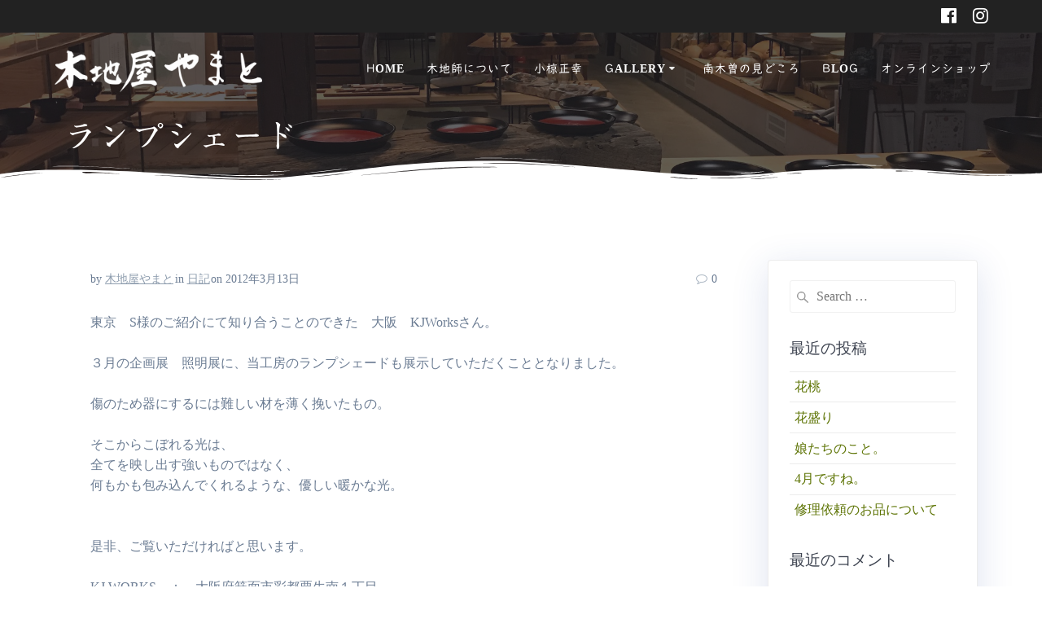

--- FILE ---
content_type: text/html; charset=UTF-8
request_url: https://yama.to/blog/%E3%83%A9%E3%83%B3%E3%83%97%E3%82%B7%E3%82%A7%E3%83%BC%E3%83%89/
body_size: 20181
content:
<!DOCTYPE html><html lang="ja"><head><meta charset="UTF-8"><meta name="viewport" content="width=device-width, initial-scale=1"><link rel="profile" href="http://gmpg.org/xfn/11"> <script defer src="[data-uri]"></script> <title>ランプシェード &#8211; 木地屋やまと</title><meta name='robots' content='max-image-preview:large' /><link rel='dns-prefetch' href='//webfonts.sakura.ne.jp' /><link rel='dns-prefetch' href='//fonts.googleapis.com' /><link rel="alternate" type="application/rss+xml" title="木地屋やまと &raquo; フィード" href="https://yama.to/feed/" /><link rel="alternate" type="application/rss+xml" title="木地屋やまと &raquo; コメントフィード" href="https://yama.to/comments/feed/" /><link rel="alternate" type="application/rss+xml" title="木地屋やまと &raquo; ランプシェード のコメントのフィード" href="https://yama.to/blog/%e3%83%a9%e3%83%b3%e3%83%97%e3%82%b7%e3%82%a7%e3%83%bc%e3%83%89/feed/" /><link rel="alternate" title="oEmbed (JSON)" type="application/json+oembed" href="https://yama.to/wp-json/oembed/1.0/embed?url=https%3A%2F%2Fyama.to%2Fblog%2F%25e3%2583%25a9%25e3%2583%25b3%25e3%2583%2597%25e3%2582%25b7%25e3%2582%25a7%25e3%2583%25bc%25e3%2583%2589%2F" /><link rel="alternate" title="oEmbed (XML)" type="text/xml+oembed" href="https://yama.to/wp-json/oembed/1.0/embed?url=https%3A%2F%2Fyama.to%2Fblog%2F%25e3%2583%25a9%25e3%2583%25b3%25e3%2583%2597%25e3%2582%25b7%25e3%2582%25a7%25e3%2583%25bc%25e3%2583%2589%2F&#038;format=xml" /><style id='wp-img-auto-sizes-contain-inline-css' type='text/css'>img:is([sizes=auto i],[sizes^="auto," i]){contain-intrinsic-size:3000px 1500px}
/*# sourceURL=wp-img-auto-sizes-contain-inline-css */</style><style id='wp-block-library-inline-css' type='text/css'>:root{--wp-block-synced-color:#7a00df;--wp-block-synced-color--rgb:122,0,223;--wp-bound-block-color:var(--wp-block-synced-color);--wp-editor-canvas-background:#ddd;--wp-admin-theme-color:#007cba;--wp-admin-theme-color--rgb:0,124,186;--wp-admin-theme-color-darker-10:#006ba1;--wp-admin-theme-color-darker-10--rgb:0,107,160.5;--wp-admin-theme-color-darker-20:#005a87;--wp-admin-theme-color-darker-20--rgb:0,90,135;--wp-admin-border-width-focus:2px}@media (min-resolution:192dpi){:root{--wp-admin-border-width-focus:1.5px}}.wp-element-button{cursor:pointer}:root .has-very-light-gray-background-color{background-color:#eee}:root .has-very-dark-gray-background-color{background-color:#313131}:root .has-very-light-gray-color{color:#eee}:root .has-very-dark-gray-color{color:#313131}:root .has-vivid-green-cyan-to-vivid-cyan-blue-gradient-background{background:linear-gradient(135deg,#00d084,#0693e3)}:root .has-purple-crush-gradient-background{background:linear-gradient(135deg,#34e2e4,#4721fb 50%,#ab1dfe)}:root .has-hazy-dawn-gradient-background{background:linear-gradient(135deg,#faaca8,#dad0ec)}:root .has-subdued-olive-gradient-background{background:linear-gradient(135deg,#fafae1,#67a671)}:root .has-atomic-cream-gradient-background{background:linear-gradient(135deg,#fdd79a,#004a59)}:root .has-nightshade-gradient-background{background:linear-gradient(135deg,#330968,#31cdcf)}:root .has-midnight-gradient-background{background:linear-gradient(135deg,#020381,#2874fc)}:root{--wp--preset--font-size--normal:16px;--wp--preset--font-size--huge:42px}.has-regular-font-size{font-size:1em}.has-larger-font-size{font-size:2.625em}.has-normal-font-size{font-size:var(--wp--preset--font-size--normal)}.has-huge-font-size{font-size:var(--wp--preset--font-size--huge)}.has-text-align-center{text-align:center}.has-text-align-left{text-align:left}.has-text-align-right{text-align:right}.has-fit-text{white-space:nowrap!important}#end-resizable-editor-section{display:none}.aligncenter{clear:both}.items-justified-left{justify-content:flex-start}.items-justified-center{justify-content:center}.items-justified-right{justify-content:flex-end}.items-justified-space-between{justify-content:space-between}.screen-reader-text{border:0;clip-path:inset(50%);height:1px;margin:-1px;overflow:hidden;padding:0;position:absolute;width:1px;word-wrap:normal!important}.screen-reader-text:focus{background-color:#ddd;clip-path:none;color:#444;display:block;font-size:1em;height:auto;left:5px;line-height:normal;padding:15px 23px 14px;text-decoration:none;top:5px;width:auto;z-index:100000}html :where(.has-border-color){border-style:solid}html :where([style*=border-top-color]){border-top-style:solid}html :where([style*=border-right-color]){border-right-style:solid}html :where([style*=border-bottom-color]){border-bottom-style:solid}html :where([style*=border-left-color]){border-left-style:solid}html :where([style*=border-width]){border-style:solid}html :where([style*=border-top-width]){border-top-style:solid}html :where([style*=border-right-width]){border-right-style:solid}html :where([style*=border-bottom-width]){border-bottom-style:solid}html :where([style*=border-left-width]){border-left-style:solid}html :where(img[class*=wp-image-]){height:auto;max-width:100%}:where(figure){margin:0 0 1em}html :where(.is-position-sticky){--wp-admin--admin-bar--position-offset:var(--wp-admin--admin-bar--height,0px)}@media screen and (max-width:600px){html :where(.is-position-sticky){--wp-admin--admin-bar--position-offset:0px}}

/*# sourceURL=wp-block-library-inline-css */</style><style id='wp-block-image-inline-css' type='text/css'>.wp-block-image>a,.wp-block-image>figure>a{display:inline-block}.wp-block-image img{box-sizing:border-box;height:auto;max-width:100%;vertical-align:bottom}@media not (prefers-reduced-motion){.wp-block-image img.hide{visibility:hidden}.wp-block-image img.show{animation:show-content-image .4s}}.wp-block-image[style*=border-radius] img,.wp-block-image[style*=border-radius]>a{border-radius:inherit}.wp-block-image.has-custom-border img{box-sizing:border-box}.wp-block-image.aligncenter{text-align:center}.wp-block-image.alignfull>a,.wp-block-image.alignwide>a{width:100%}.wp-block-image.alignfull img,.wp-block-image.alignwide img{height:auto;width:100%}.wp-block-image .aligncenter,.wp-block-image .alignleft,.wp-block-image .alignright,.wp-block-image.aligncenter,.wp-block-image.alignleft,.wp-block-image.alignright{display:table}.wp-block-image .aligncenter>figcaption,.wp-block-image .alignleft>figcaption,.wp-block-image .alignright>figcaption,.wp-block-image.aligncenter>figcaption,.wp-block-image.alignleft>figcaption,.wp-block-image.alignright>figcaption{caption-side:bottom;display:table-caption}.wp-block-image .alignleft{float:left;margin:.5em 1em .5em 0}.wp-block-image .alignright{float:right;margin:.5em 0 .5em 1em}.wp-block-image .aligncenter{margin-left:auto;margin-right:auto}.wp-block-image :where(figcaption){margin-bottom:1em;margin-top:.5em}.wp-block-image.is-style-circle-mask img{border-radius:9999px}@supports ((-webkit-mask-image:none) or (mask-image:none)) or (-webkit-mask-image:none){.wp-block-image.is-style-circle-mask img{border-radius:0;-webkit-mask-image:url('data:image/svg+xml;utf8,<svg viewBox="0 0 100 100" xmlns="http://www.w3.org/2000/svg"><circle cx="50" cy="50" r="50"/></svg>');mask-image:url('data:image/svg+xml;utf8,<svg viewBox="0 0 100 100" xmlns="http://www.w3.org/2000/svg"><circle cx="50" cy="50" r="50"/></svg>');mask-mode:alpha;-webkit-mask-position:center;mask-position:center;-webkit-mask-repeat:no-repeat;mask-repeat:no-repeat;-webkit-mask-size:contain;mask-size:contain}}:root :where(.wp-block-image.is-style-rounded img,.wp-block-image .is-style-rounded img){border-radius:9999px}.wp-block-image figure{margin:0}.wp-lightbox-container{display:flex;flex-direction:column;position:relative}.wp-lightbox-container img{cursor:zoom-in}.wp-lightbox-container img:hover+button{opacity:1}.wp-lightbox-container button{align-items:center;backdrop-filter:blur(16px) saturate(180%);background-color:#5a5a5a40;border:none;border-radius:4px;cursor:zoom-in;display:flex;height:20px;justify-content:center;opacity:0;padding:0;position:absolute;right:16px;text-align:center;top:16px;width:20px;z-index:100}@media not (prefers-reduced-motion){.wp-lightbox-container button{transition:opacity .2s ease}}.wp-lightbox-container button:focus-visible{outline:3px auto #5a5a5a40;outline:3px auto -webkit-focus-ring-color;outline-offset:3px}.wp-lightbox-container button:hover{cursor:pointer;opacity:1}.wp-lightbox-container button:focus{opacity:1}.wp-lightbox-container button:focus,.wp-lightbox-container button:hover,.wp-lightbox-container button:not(:hover):not(:active):not(.has-background){background-color:#5a5a5a40;border:none}.wp-lightbox-overlay{box-sizing:border-box;cursor:zoom-out;height:100vh;left:0;overflow:hidden;position:fixed;top:0;visibility:hidden;width:100%;z-index:100000}.wp-lightbox-overlay .close-button{align-items:center;cursor:pointer;display:flex;justify-content:center;min-height:40px;min-width:40px;padding:0;position:absolute;right:calc(env(safe-area-inset-right) + 16px);top:calc(env(safe-area-inset-top) + 16px);z-index:5000000}.wp-lightbox-overlay .close-button:focus,.wp-lightbox-overlay .close-button:hover,.wp-lightbox-overlay .close-button:not(:hover):not(:active):not(.has-background){background:none;border:none}.wp-lightbox-overlay .lightbox-image-container{height:var(--wp--lightbox-container-height);left:50%;overflow:hidden;position:absolute;top:50%;transform:translate(-50%,-50%);transform-origin:top left;width:var(--wp--lightbox-container-width);z-index:9999999999}.wp-lightbox-overlay .wp-block-image{align-items:center;box-sizing:border-box;display:flex;height:100%;justify-content:center;margin:0;position:relative;transform-origin:0 0;width:100%;z-index:3000000}.wp-lightbox-overlay .wp-block-image img{height:var(--wp--lightbox-image-height);min-height:var(--wp--lightbox-image-height);min-width:var(--wp--lightbox-image-width);width:var(--wp--lightbox-image-width)}.wp-lightbox-overlay .wp-block-image figcaption{display:none}.wp-lightbox-overlay button{background:none;border:none}.wp-lightbox-overlay .scrim{background-color:#fff;height:100%;opacity:.9;position:absolute;width:100%;z-index:2000000}.wp-lightbox-overlay.active{visibility:visible}@media not (prefers-reduced-motion){.wp-lightbox-overlay.active{animation:turn-on-visibility .25s both}.wp-lightbox-overlay.active img{animation:turn-on-visibility .35s both}.wp-lightbox-overlay.show-closing-animation:not(.active){animation:turn-off-visibility .35s both}.wp-lightbox-overlay.show-closing-animation:not(.active) img{animation:turn-off-visibility .25s both}.wp-lightbox-overlay.zoom.active{animation:none;opacity:1;visibility:visible}.wp-lightbox-overlay.zoom.active .lightbox-image-container{animation:lightbox-zoom-in .4s}.wp-lightbox-overlay.zoom.active .lightbox-image-container img{animation:none}.wp-lightbox-overlay.zoom.active .scrim{animation:turn-on-visibility .4s forwards}.wp-lightbox-overlay.zoom.show-closing-animation:not(.active){animation:none}.wp-lightbox-overlay.zoom.show-closing-animation:not(.active) .lightbox-image-container{animation:lightbox-zoom-out .4s}.wp-lightbox-overlay.zoom.show-closing-animation:not(.active) .lightbox-image-container img{animation:none}.wp-lightbox-overlay.zoom.show-closing-animation:not(.active) .scrim{animation:turn-off-visibility .4s forwards}}@keyframes show-content-image{0%{visibility:hidden}99%{visibility:hidden}to{visibility:visible}}@keyframes turn-on-visibility{0%{opacity:0}to{opacity:1}}@keyframes turn-off-visibility{0%{opacity:1;visibility:visible}99%{opacity:0;visibility:visible}to{opacity:0;visibility:hidden}}@keyframes lightbox-zoom-in{0%{transform:translate(calc((-100vw + var(--wp--lightbox-scrollbar-width))/2 + var(--wp--lightbox-initial-left-position)),calc(-50vh + var(--wp--lightbox-initial-top-position))) scale(var(--wp--lightbox-scale))}to{transform:translate(-50%,-50%) scale(1)}}@keyframes lightbox-zoom-out{0%{transform:translate(-50%,-50%) scale(1);visibility:visible}99%{visibility:visible}to{transform:translate(calc((-100vw + var(--wp--lightbox-scrollbar-width))/2 + var(--wp--lightbox-initial-left-position)),calc(-50vh + var(--wp--lightbox-initial-top-position))) scale(var(--wp--lightbox-scale));visibility:hidden}}
/*# sourceURL=https://yama.to/wp-includes/blocks/image/style.min.css */</style><style id='wp-block-paragraph-inline-css' type='text/css'>.is-small-text{font-size:.875em}.is-regular-text{font-size:1em}.is-large-text{font-size:2.25em}.is-larger-text{font-size:3em}.has-drop-cap:not(:focus):first-letter{float:left;font-size:8.4em;font-style:normal;font-weight:100;line-height:.68;margin:.05em .1em 0 0;text-transform:uppercase}body.rtl .has-drop-cap:not(:focus):first-letter{float:none;margin-left:.1em}p.has-drop-cap.has-background{overflow:hidden}:root :where(p.has-background){padding:1.25em 2.375em}:where(p.has-text-color:not(.has-link-color)) a{color:inherit}p.has-text-align-left[style*="writing-mode:vertical-lr"],p.has-text-align-right[style*="writing-mode:vertical-rl"]{rotate:180deg}
/*# sourceURL=https://yama.to/wp-includes/blocks/paragraph/style.min.css */</style><style id='global-styles-inline-css' type='text/css'>:root{--wp--preset--aspect-ratio--square: 1;--wp--preset--aspect-ratio--4-3: 4/3;--wp--preset--aspect-ratio--3-4: 3/4;--wp--preset--aspect-ratio--3-2: 3/2;--wp--preset--aspect-ratio--2-3: 2/3;--wp--preset--aspect-ratio--16-9: 16/9;--wp--preset--aspect-ratio--9-16: 9/16;--wp--preset--color--black: #000000;--wp--preset--color--cyan-bluish-gray: #abb8c3;--wp--preset--color--white: #ffffff;--wp--preset--color--pale-pink: #f78da7;--wp--preset--color--vivid-red: #cf2e2e;--wp--preset--color--luminous-vivid-orange: #ff6900;--wp--preset--color--luminous-vivid-amber: #fcb900;--wp--preset--color--light-green-cyan: #7bdcb5;--wp--preset--color--vivid-green-cyan: #00d084;--wp--preset--color--pale-cyan-blue: #8ed1fc;--wp--preset--color--vivid-cyan-blue: #0693e3;--wp--preset--color--vivid-purple: #9b51e0;--wp--preset--gradient--vivid-cyan-blue-to-vivid-purple: linear-gradient(135deg,rgb(6,147,227) 0%,rgb(155,81,224) 100%);--wp--preset--gradient--light-green-cyan-to-vivid-green-cyan: linear-gradient(135deg,rgb(122,220,180) 0%,rgb(0,208,130) 100%);--wp--preset--gradient--luminous-vivid-amber-to-luminous-vivid-orange: linear-gradient(135deg,rgb(252,185,0) 0%,rgb(255,105,0) 100%);--wp--preset--gradient--luminous-vivid-orange-to-vivid-red: linear-gradient(135deg,rgb(255,105,0) 0%,rgb(207,46,46) 100%);--wp--preset--gradient--very-light-gray-to-cyan-bluish-gray: linear-gradient(135deg,rgb(238,238,238) 0%,rgb(169,184,195) 100%);--wp--preset--gradient--cool-to-warm-spectrum: linear-gradient(135deg,rgb(74,234,220) 0%,rgb(151,120,209) 20%,rgb(207,42,186) 40%,rgb(238,44,130) 60%,rgb(251,105,98) 80%,rgb(254,248,76) 100%);--wp--preset--gradient--blush-light-purple: linear-gradient(135deg,rgb(255,206,236) 0%,rgb(152,150,240) 100%);--wp--preset--gradient--blush-bordeaux: linear-gradient(135deg,rgb(254,205,165) 0%,rgb(254,45,45) 50%,rgb(107,0,62) 100%);--wp--preset--gradient--luminous-dusk: linear-gradient(135deg,rgb(255,203,112) 0%,rgb(199,81,192) 50%,rgb(65,88,208) 100%);--wp--preset--gradient--pale-ocean: linear-gradient(135deg,rgb(255,245,203) 0%,rgb(182,227,212) 50%,rgb(51,167,181) 100%);--wp--preset--gradient--electric-grass: linear-gradient(135deg,rgb(202,248,128) 0%,rgb(113,206,126) 100%);--wp--preset--gradient--midnight: linear-gradient(135deg,rgb(2,3,129) 0%,rgb(40,116,252) 100%);--wp--preset--font-size--small: 13px;--wp--preset--font-size--medium: 20px;--wp--preset--font-size--large: 36px;--wp--preset--font-size--x-large: 42px;--wp--preset--spacing--20: 0.44rem;--wp--preset--spacing--30: 0.67rem;--wp--preset--spacing--40: 1rem;--wp--preset--spacing--50: 1.5rem;--wp--preset--spacing--60: 2.25rem;--wp--preset--spacing--70: 3.38rem;--wp--preset--spacing--80: 5.06rem;--wp--preset--shadow--natural: 6px 6px 9px rgba(0, 0, 0, 0.2);--wp--preset--shadow--deep: 12px 12px 50px rgba(0, 0, 0, 0.4);--wp--preset--shadow--sharp: 6px 6px 0px rgba(0, 0, 0, 0.2);--wp--preset--shadow--outlined: 6px 6px 0px -3px rgb(255, 255, 255), 6px 6px rgb(0, 0, 0);--wp--preset--shadow--crisp: 6px 6px 0px rgb(0, 0, 0);}:where(.is-layout-flex){gap: 0.5em;}:where(.is-layout-grid){gap: 0.5em;}body .is-layout-flex{display: flex;}.is-layout-flex{flex-wrap: wrap;align-items: center;}.is-layout-flex > :is(*, div){margin: 0;}body .is-layout-grid{display: grid;}.is-layout-grid > :is(*, div){margin: 0;}:where(.wp-block-columns.is-layout-flex){gap: 2em;}:where(.wp-block-columns.is-layout-grid){gap: 2em;}:where(.wp-block-post-template.is-layout-flex){gap: 1.25em;}:where(.wp-block-post-template.is-layout-grid){gap: 1.25em;}.has-black-color{color: var(--wp--preset--color--black) !important;}.has-cyan-bluish-gray-color{color: var(--wp--preset--color--cyan-bluish-gray) !important;}.has-white-color{color: var(--wp--preset--color--white) !important;}.has-pale-pink-color{color: var(--wp--preset--color--pale-pink) !important;}.has-vivid-red-color{color: var(--wp--preset--color--vivid-red) !important;}.has-luminous-vivid-orange-color{color: var(--wp--preset--color--luminous-vivid-orange) !important;}.has-luminous-vivid-amber-color{color: var(--wp--preset--color--luminous-vivid-amber) !important;}.has-light-green-cyan-color{color: var(--wp--preset--color--light-green-cyan) !important;}.has-vivid-green-cyan-color{color: var(--wp--preset--color--vivid-green-cyan) !important;}.has-pale-cyan-blue-color{color: var(--wp--preset--color--pale-cyan-blue) !important;}.has-vivid-cyan-blue-color{color: var(--wp--preset--color--vivid-cyan-blue) !important;}.has-vivid-purple-color{color: var(--wp--preset--color--vivid-purple) !important;}.has-black-background-color{background-color: var(--wp--preset--color--black) !important;}.has-cyan-bluish-gray-background-color{background-color: var(--wp--preset--color--cyan-bluish-gray) !important;}.has-white-background-color{background-color: var(--wp--preset--color--white) !important;}.has-pale-pink-background-color{background-color: var(--wp--preset--color--pale-pink) !important;}.has-vivid-red-background-color{background-color: var(--wp--preset--color--vivid-red) !important;}.has-luminous-vivid-orange-background-color{background-color: var(--wp--preset--color--luminous-vivid-orange) !important;}.has-luminous-vivid-amber-background-color{background-color: var(--wp--preset--color--luminous-vivid-amber) !important;}.has-light-green-cyan-background-color{background-color: var(--wp--preset--color--light-green-cyan) !important;}.has-vivid-green-cyan-background-color{background-color: var(--wp--preset--color--vivid-green-cyan) !important;}.has-pale-cyan-blue-background-color{background-color: var(--wp--preset--color--pale-cyan-blue) !important;}.has-vivid-cyan-blue-background-color{background-color: var(--wp--preset--color--vivid-cyan-blue) !important;}.has-vivid-purple-background-color{background-color: var(--wp--preset--color--vivid-purple) !important;}.has-black-border-color{border-color: var(--wp--preset--color--black) !important;}.has-cyan-bluish-gray-border-color{border-color: var(--wp--preset--color--cyan-bluish-gray) !important;}.has-white-border-color{border-color: var(--wp--preset--color--white) !important;}.has-pale-pink-border-color{border-color: var(--wp--preset--color--pale-pink) !important;}.has-vivid-red-border-color{border-color: var(--wp--preset--color--vivid-red) !important;}.has-luminous-vivid-orange-border-color{border-color: var(--wp--preset--color--luminous-vivid-orange) !important;}.has-luminous-vivid-amber-border-color{border-color: var(--wp--preset--color--luminous-vivid-amber) !important;}.has-light-green-cyan-border-color{border-color: var(--wp--preset--color--light-green-cyan) !important;}.has-vivid-green-cyan-border-color{border-color: var(--wp--preset--color--vivid-green-cyan) !important;}.has-pale-cyan-blue-border-color{border-color: var(--wp--preset--color--pale-cyan-blue) !important;}.has-vivid-cyan-blue-border-color{border-color: var(--wp--preset--color--vivid-cyan-blue) !important;}.has-vivid-purple-border-color{border-color: var(--wp--preset--color--vivid-purple) !important;}.has-vivid-cyan-blue-to-vivid-purple-gradient-background{background: var(--wp--preset--gradient--vivid-cyan-blue-to-vivid-purple) !important;}.has-light-green-cyan-to-vivid-green-cyan-gradient-background{background: var(--wp--preset--gradient--light-green-cyan-to-vivid-green-cyan) !important;}.has-luminous-vivid-amber-to-luminous-vivid-orange-gradient-background{background: var(--wp--preset--gradient--luminous-vivid-amber-to-luminous-vivid-orange) !important;}.has-luminous-vivid-orange-to-vivid-red-gradient-background{background: var(--wp--preset--gradient--luminous-vivid-orange-to-vivid-red) !important;}.has-very-light-gray-to-cyan-bluish-gray-gradient-background{background: var(--wp--preset--gradient--very-light-gray-to-cyan-bluish-gray) !important;}.has-cool-to-warm-spectrum-gradient-background{background: var(--wp--preset--gradient--cool-to-warm-spectrum) !important;}.has-blush-light-purple-gradient-background{background: var(--wp--preset--gradient--blush-light-purple) !important;}.has-blush-bordeaux-gradient-background{background: var(--wp--preset--gradient--blush-bordeaux) !important;}.has-luminous-dusk-gradient-background{background: var(--wp--preset--gradient--luminous-dusk) !important;}.has-pale-ocean-gradient-background{background: var(--wp--preset--gradient--pale-ocean) !important;}.has-electric-grass-gradient-background{background: var(--wp--preset--gradient--electric-grass) !important;}.has-midnight-gradient-background{background: var(--wp--preset--gradient--midnight) !important;}.has-small-font-size{font-size: var(--wp--preset--font-size--small) !important;}.has-medium-font-size{font-size: var(--wp--preset--font-size--medium) !important;}.has-large-font-size{font-size: var(--wp--preset--font-size--large) !important;}.has-x-large-font-size{font-size: var(--wp--preset--font-size--x-large) !important;}
/*# sourceURL=global-styles-inline-css */</style><style id='classic-theme-styles-inline-css' type='text/css'>/*! This file is auto-generated */
.wp-block-button__link{color:#fff;background-color:#32373c;border-radius:9999px;box-shadow:none;text-decoration:none;padding:calc(.667em + 2px) calc(1.333em + 2px);font-size:1.125em}.wp-block-file__button{background:#32373c;color:#fff;text-decoration:none}
/*# sourceURL=/wp-includes/css/classic-themes.min.css */</style><link rel='stylesheet' id='mesmerize-style-css' href='https://yama.to/wp-content/themes/highlight-pro/style.min.css' type='text/css' media='all' /><style id='mesmerize-style-inline-css' type='text/css'>img.logo.dark, img.custom-logo{width:auto;max-height:60px !important;}
/*# sourceURL=mesmerize-style-inline-css */</style><link rel='stylesheet' id='mesmerize-fonts-css' href="" data-href='https://fonts.googleapis.com/css?family=Open+Sans%3AOpen+Sans%2C400%2C300%2C400%2C600%2C700%7CMuli%3AMuli%2C300%2C300italic%2C400%2C400italic%2C600%2C600italic%2C700%2C700italic%2C900%2C900italic%7CPlayfair+Display%3A400%2C400italic%2C700%2C700italic%7CRoboto%3ARoboto%7CSei+Kaisho+CB1%3Aregular&#038;subset=latin%2Clatin-ext&#038;display=swap' type='text/css' media='all' /><link rel='stylesheet' id='mesmerize-child-css' href='https://yama.to/wp-content/themes/highlight-pro/child/style.min.css' type='text/css' media='all' /><style id='mesmerize-child-inline-css' type='text/css'>/** cached kirki style */.footer .footer-content{background-color:#222;border-top-color:#e8e8e8;border-top-width:1px;border-top-style:solid;}.footer p, .footer{color:#FFF;}.footer a .fa, .footer .fa{color:#FFF;}.footer a:hover .fa{color:#3f464c;}.footer-border-accent{border-color:#FF9800 !important;}.footer-bg-accent{background-color:#FF9800 !important;}body{font-family:"Georgia,Times, Times New Roman ,serif";font-weight:400;font-style:normal;color:#6B7C93;}body h1{font-family:"Georgia,Times, Times New Roman ,serif";font-weight:400;font-style:normal;font-size:1.625rem;line-height:4rem;color:#3C424F;}body h2{font-family:"Georgia,Times, Times New Roman ,serif";font-weight:400;font-style:normal;font-size:2.188rem;line-height:3rem;text-transform:none;color:#3C424F;}body h3{font-family:"Georgia,Times, Times New Roman ,serif";font-weight:400;font-style:normal;font-size:1.313rem;line-height:2.25rem;text-transform:none;color:#3C424F;}body h4{font-family:"Georgia,Times, Times New Roman ,serif";font-weight:400;font-style:normal;font-size:0.963rem;line-height:1.75rem;letter-spacing:0.0625rem;text-transform:none;color:#3C424F;}body h5{font-family:"Georgia,Times, Times New Roman ,serif";font-weight:400;font-style:normal;font-size:0.875rem;line-height:1.5rem;letter-spacing:2px;text-transform:none;color:#3C424F;}body h6{font-family:"Georgia,Times, Times New Roman ,serif";font-weight:400;font-style:normal;font-size:0.766rem;line-height:1.375rem;letter-spacing:0.1875rem;color:#3C424F;}.header-homepage:not(.header-slide).color-overlay:before{background:#492E07;}.header-homepage:not(.header-slide) .background-overlay,.header-homepage:not(.header-slide).color-overlay::before{opacity:0.33;}.header-homepage-arrow{font-size:calc( 50px * 0.84 );bottom:20px;background:rgba(255,255,255,0);}.header-homepage-arrow > i.fa{width:50px;height:50px;}.header-homepage-arrow > i{color:#ffffff;}.mesmerize-front-page .header-separator .svg-white-bg{fill:#ffffff!important;}.mesmerize-front-page .header-separator svg{height:44px!important;}.header.color-overlay:before{background:#1F1F25;}.header .background-overlay,.header.color-overlay::before{opacity:0.7;}body .header .svg-white-bg{fill:rgb(255,255,255)!important;}.header-separator svg{height:32px!important;}.header-homepage p.header-subtitle2{margin-top:0;margin-bottom:20px;font-family:Roboto, Helvetica, Arial, sans-serif;font-weight:300;font-size:1.4em;line-height:130%;letter-spacing:0px;text-transform:none;color:#ffffff;background:rgba(0,0,0,0);padding-top:0px;padding-bottom:0px;padding-left:0px;padding-right:0px;-webkit-border-radius:0px;-moz-border-radius:0px;border-radius:0px;}.header-homepage h1.hero-title{font-family:"Open Sans", Helvetica, Arial, sans-serif;font-weight:300;font-size:2.3em;line-height:114%;letter-spacing:0.9px;text-transform:none;color:#ffffff;}.header-homepage .hero-title{margin-top:0;margin-bottom:20px;background:rgba(0,0,0,0);padding-top:0px;padding-bottom:0px;padding-left:0px;padding-right:0px;-webkit-border-radius:0px;-moz-border-radius:0px;border-radius:0px;}.header-homepage p.header-subtitle{margin-top:0;margin-bottom:20px;font-family:Muli, Helvetica, Arial, sans-serif;font-weight:300;font-size:1.3em;line-height:130%;letter-spacing:0px;text-transform:none;color:#ffffff;background:rgba(0,0,0,0);padding-top:0px;padding-bottom:0px;padding-left:0px;padding-right:0px;-webkit-border-radius:0px;-moz-border-radius:0px;border-radius:0px;}.header-buttons-wrapper{background:rgba(0,0,0,0);padding-top:0px;padding-bottom:0px;padding-left:0px;padding-right:0px;-webkit-border-radius:0px;-moz-border-radius:0px;border-radius:0px;}.header-homepage .header-description-row{padding-top:10%;padding-bottom:10%;}.inner-header-description{padding-top:1%;padding-bottom:1%;}.inner-header-description .header-subtitle{font-family:"Open Sans", Helvetica, Arial, sans-serif;font-weight:300;font-style:normal;font-size:1.3em;line-height:130%;letter-spacing:0px;text-transform:none;color:#ffffff;}.inner-header-description h1.hero-title{font-family:"Sei Kaisho CB1";font-weight:300;font-style:normal;font-size:2.5em;line-height:114%;letter-spacing:0.9px;text-transform:none;color:#FFFFFF;}.header-top-bar{background-color:#222;}.header-top-bar-inner{height:40px;}.header-top-bar .header-top-bar-area.area-left span{color:#FFFFFF;}.header-top-bar .header-top-bar-area.area-left i.fa{color:#999;}.header-top-bar .header-top-bar-area.area-left .top-bar-social-icons i{color:#fff;}.header-top-bar .header-top-bar-area.area-left .top-bar-social-icons i:hover{color:#fff;}.header-top-bar .header-top-bar-area.area-left .top-bar-menu > li > a{color:#fff;}.header-top-bar .header-top-bar-area.area-left .top-bar-menu > li > a:hover{color:#fff!important;}.header-top-bar .header-top-bar-area.area-left .top-bar-menu > li > a:visited{color:#fff;}.header-top-bar .header-top-bar-area.area-left span.top-bar-text{color:#fff;}.header-top-bar .header-top-bar-area.area-right span{color:#FFFFFF;}.header-top-bar .header-top-bar-area.area-right i.fa{color:#999;}.header-top-bar .header-top-bar-area.area-right .top-bar-social-icons i{color:#fff;}.header-top-bar .header-top-bar-area.area-right .top-bar-social-icons i:hover{color:#fff;}.header-top-bar .header-top-bar-area.area-right .top-bar-menu > li > a{color:#fff;}.header-top-bar .header-top-bar-area.area-right .top-bar-menu > li > a:hover{color:#fff!important;}.header-top-bar .header-top-bar-area.area-right .top-bar-menu > li > a:visited{color:#fff;}.header-top-bar .header-top-bar-area.area-right span.top-bar-text{color:#fff;}.mesmerize-inner-page .fixto-fixed .main_menu_col, .mesmerize-inner-page .fixto-fixed .main-menu{justify-content:flex-end!important;}.mesmerize-inner-page .navigation-bar.fixto-fixed{background-color:rgba(255, 255, 255, 1)!important;}.mesmerize-inner-page #main_menu > li > a{font-family:"UDDigiKyokasho R JIS2004";font-weight:600;font-style:normal;font-size:14px;line-height:160%;letter-spacing:1px;text-transform:uppercase;}.mesmerize-front-page .fixto-fixed .main_menu_col, .mesmerize-front-page .fixto-fixed .main-menu{justify-content:flex-end!important;}.mesmerize-front-page .navigation-bar.fixto-fixed{background-color:rgba(255, 255, 255, 1)!important;}.mesmerize-front-page #main_menu > li > a{font-family:"UDDigiKyokasho R JIS2004";font-weight:600;font-style:normal;font-size:14px;line-height:160%;letter-spacing:1px;text-transform:uppercase;}.mesmerize-front-page #main_menu > li li > a{font-family:"UDDigiKyokasho R JIS2004";font-weight:600;font-style:normal;font-size:0.875rem;line-height:120%;letter-spacing:0px;text-transform:none;}.mesmerize-front-page .header-nav-area .social-icons a{color:#FFFFFF!important;}.mesmerize-front-page .fixto-fixed .header-nav-area .social-icons a{color:#000000!important;}.mesmerize-front-page  .nav-search.widget_search *{color:#FFFFFF;}.mesmerize-front-page  .nav-search.widget_search input{border-color:#FFFFFF;}.mesmerize-front-page  .nav-search.widget_search input::-webkit-input-placeholder{color:#FFFFFF;}.mesmerize-front-page  .nav-search.widget_search input:-ms-input-placeholder{color:#FFFFFF;}.mesmerize-front-page  .nav-search.widget_search input:-moz-placeholder{color:#FFFFFF;}.mesmerize-front-page .fixto-fixed  .nav-search.widget_search *{color:#000000;}.mesmerize-front-page .fixto-fixed  .nav-search.widget_search input{border-color:#000000;}.mesmerize-front-page .fixto-fixed  .nav-search.widget_search input::-webkit-input-placeholder{color:#000000;}.mesmerize-front-page .fixto-fixed  .nav-search.widget_search input:-ms-input-placeholder{color:#000000;}.mesmerize-front-page .fixto-fixed  .nav-search.widget_search input:-moz-placeholder{color:#000000;}.mesmerize-inner-page .inner_header-nav-area .social-icons a{color:#FFFFFF!important;}.mesmerize-inner-page .fixto-fixed .inner_header-nav-area .social-icons a{color:#000000!important;}.mesmerize-inner-page .nav-search.widget_search *{color:#FFFFFF;}.mesmerize-inner-page .nav-search.widget_search input{border-color:#FFFFFF;}.mesmerize-inner-page .nav-search.widget_search input::-webkit-input-placeholder{color:#FFFFFF;}.mesmerize-inner-page .nav-search.widget_search input:-ms-input-placeholder{color:#FFFFFF;}.mesmerize-inner-page .nav-search.widget_search input:-moz-placeholder{color:#FFFFFF;}.mesmerize-inner-page .fixto-fixed .nav-search.widget_search *{color:#000000;}.mesmerize-inner-page .fixto-fixed .nav-search.widget_search input{border-color:#000000;}.mesmerize-inner-page .fixto-fixed .nav-search.widget_search input::-webkit-input-placeholder{color:#000000;}.mesmerize-inner-page .fixto-fixed .nav-search.widget_search input:-ms-input-placeholder{color:#000000;}.mesmerize-inner-page .fixto-fixed .nav-search.widget_search input:-moz-placeholder{color:#000000;}[data-component="offcanvas"] i.fa{color:#fff!important;}[data-component="offcanvas"] .bubble{background-color:#fff!important;}.fixto-fixed [data-component="offcanvas"] i.fa{color:#000000!important;}.fixto-fixed [data-component="offcanvas"] .bubble{background-color:#000000!important;}#offcanvas-wrapper{background-color:#222B34!important;}html.has-offscreen body:after{background-color:rgba(34, 43, 52, 0.7)!important;}#offcanvas-wrapper *:not(.arrow){color:#ffffff!important;}#offcanvas_menu li.open, #offcanvas_menu li.current-menu-item, #offcanvas_menu li.current-menu-item > a, #offcanvas_menu li.current_page_item, #offcanvas_menu li.current_page_item > a{background-color:#FFFFFF;}#offcanvas_menu li.open > a, #offcanvas_menu li.open > a > i, #offcanvas_menu li.current-menu-item > a, #offcanvas_menu li.current_page_item > a{color:#5B7200!important;}#offcanvas_menu li.open > a, #offcanvas_menu li.current-menu-item > a, #offcanvas_menu li.current_page_item > a{border-left-color:#5B7200!important;}#offcanvas_menu li > ul{background-color:#686B77;}#offcanvas_menu li > a{font-family:"Open Sans", Helvetica, Arial, sans-serif;font-weight:400;font-size:0.875rem;line-height:100%;letter-spacing:0px;text-transform:none;}.navigation-bar.homepage:not(.coloured-nav) a.text-logo,.navigation-bar.homepage:not(.coloured-nav) #main_menu li.logo > a.text-logo,.navigation-bar.homepage:not(.coloured-nav) #main_menu li.logo > a.text-logo:hover{color:#fff;font-family:inherit;font-weight:600;font-size:1.6rem;line-height:100%;letter-spacing:0px;text-transform:uppercase;}.navigation-bar.homepage.fixto-fixed a.text-logo,.navigation-bar.homepage.fixto-fixed .dark-logo a.text-logo{color:#4a4a4a!important;}.navigation-bar:not(.homepage) a.text-logo,.navigation-bar:not(.homepage) #main_menu li.logo > a.text-logo,.navigation-bar:not(.homepage) #main_menu li.logo > a.text-logo:hover,.navigation-bar:not(.homepage) a.text-logo,.navigation-bar:not(.homepage) #main_menu li.logo > a.text-logo,.navigation-bar:not(.homepage) #main_menu li.logo > a.text-logo:hover{color:#fff;font-family:inherit;font-weight:600;font-size:1.6rem;line-height:100%;letter-spacing:0px;text-transform:uppercase;}.navigation-bar.fixto-fixed:not(.homepage) a.text-logo,.navigation-bar.fixto-fixed:not(.homepage) .dark-logo a.text-logo, .navigation-bar.alternate:not(.homepage) a.text-logo, .navigation-bar.alternate:not(.homepage) .dark-logo a.text-logo{color:#4a4a4a!important;}.header-with-slider-wrapper .header-separator .svg-white-bg{fill:#ffffff!important;}.header-with-slider-wrapper .header-separator svg{height:40px!important;}.header-with-slider-wrapper .header-homepage-arrow{font-size:50px;bottom:5px;background:rgba(255,255,255,0);}.header-with-slider-wrapper .header-homepage-arrow > i{width:50px;height:50px;color:#ffffff;}.slide-progress{background:rgba(3, 169, 244, 0.5);height:5px;}.header-slider-navigation.separated .owl-nav .owl-next,.header-slider-navigation.separated .owl-nav .owl-prev{margin-left:40px;margin-right:40px;}.header-slider-navigation .owl-nav .owl-next,.header-slider-navigation .owl-nav .owl-prev{padding:0px;background:rgba(0, 0, 0, 0);}.header-slider-navigation .owl-nav .owl-next i,.header-slider-navigation .owl-nav .owl-prev i{font-size:50px;width:50px;height:50px;color:#ffffff;}.header-slider-navigation .owl-nav .owl-next:hover,.header-slider-navigation .owl-nav .owl-prev:hover{background:rgba(0, 0, 0, 0);}.header-slider-navigation .owl-dots{margin-bottom:0px;margin-top:0px;}.header-slider-navigation .owl-dots .owl-dot span{background:rgba(255,255,255,0.3);}.header-slider-navigation .owl-dots .owl-dot.active span,.header-slider-navigation .owl-dots .owl-dot:hover span{background:#ffffff;}.header-slider-navigation .owl-dots .owl-dot{margin:0px 7px;}#side-navigation ul[data-preset] li.active a, #side-navigation ul[data-preset] li:hover a{background-color:rgb(91,114,0);}#side-navigation ul[data-preset]:not([data-preset="preset-2"]) li.active a:after, #side-navigation ul[data-preset]:not([data-preset="preset-2"]) li:hover a:after{background-color:rgb(91,114,0);}#side-navigation ul li.active a, #side-navigation ul li:hover a{color:#ffffff;}#side-navigation ul[data-preset] > li > a{border-color:rgb(91,114,0);font-family:"UDDigiKyokasho R JIS2004";font-weight:600;font-style:normal;font-size:0.925em;line-height:190%;letter-spacing:0px;text-transform:uppercase;}#side-navigation ul[data-preset=preset-4] > li > a{border-color:rgb(91,114,0)!important;}@media (min-width: 767px){.footer .footer-content{padding-top:0px;padding-bottom:0px;}}@media (max-width: 1023px){body{font-size:calc( 16px * 0.875 );}}@media (min-width: 1024px){body{font-size:16px;}}@media only screen and (min-width: 768px){body h1{font-size:2rem;}body h2{font-size:2.5rem;}body h3{font-size:1.5rem;}body h4{font-size:1.1rem;}body h5{font-size:1rem;}body h6{font-size:0.875rem;}.header-homepage p.header-subtitle2{font-size:1.4em;}.header-homepage h1.hero-title{font-size:2.5rem;}.header-homepage p.header-subtitle{font-size:1.3em;}.header-content .align-holder{width:62%!important;}.inner-header-description{text-align:left!important;}.inner-header-description .header-subtitle{font-size:1.3em;}.inner-header-description h1.hero-title{font-size:2.5em;}}@media screen and (max-width:767px){.header-homepage .header-description-row{padding-top:3%;padding-bottom:170%;}}
/*# sourceURL=mesmerize-child-inline-css */</style><link rel='stylesheet' id='mesmerize-style-bundle-css' href='https://yama.to/wp-content/themes/highlight-pro/pro/assets/css/theme.bundle.min.css' type='text/css' media='all' /> <!--n2css--><!--n2js--><script type="text/javascript" src="https://yama.to/wp-content/plugins/jquery-manager/assets/js/jquery-3.5.1.min.js" id="jquery-core-js"></script> <script defer id="jquery-js-after" src="[data-uri]"></script> <script defer type="text/javascript" src="//webfonts.sakura.ne.jp/js/sakurav3.js?fadein=0&amp;ver=3.1.4" id="typesquare_std-js"></script> <script type="text/javascript" src="https://yama.to/wp-content/plugins/jquery-manager/assets/js/jquery-migrate-3.3.0.min.js" id="jquery-migrate-js"></script> <link rel="https://api.w.org/" href="https://yama.to/wp-json/" /><link rel="alternate" title="JSON" type="application/json" href="https://yama.to/wp-json/wp/v2/posts/1857" /><link rel="EditURI" type="application/rsd+xml" title="RSD" href="https://yama.to/xmlrpc.php?rsd" /><meta name="generator" content="WordPress 6.9" /><link rel="canonical" href="https://yama.to/blog/%e3%83%a9%e3%83%b3%e3%83%97%e3%82%b7%e3%82%a7%e3%83%bc%e3%83%89/" /><link rel='shortlink' href='https://yama.to/?p=1857' /><style type='text/css'>.site-branding .site-title a:lang(ja),.site-title{ font-family: '正楷書CB1';}.site-description:lang(ja){ font-family: '正楷書CB1';}section.widget h2:lang(ja),.widget-title{ font-family: 'A1明朝';}section.widget ul li:lang(ja),.widget-content ul li{ font-family: 'A1明朝';}</style><link rel="apple-touch-icon" sizes="180x180" href="/wp-content/uploads/fbrfg/apple-touch-icon.png"><link rel="icon" type="image/png" sizes="32x32" href="/wp-content/uploads/fbrfg/favicon-32x32.png"><link rel="icon" type="image/png" sizes="16x16" href="/wp-content/uploads/fbrfg/favicon-16x16.png"><link rel="manifest" href="/wp-content/uploads/fbrfg/site.webmanifest"><link rel="shortcut icon" href="/wp-content/uploads/fbrfg/favicon.ico"><meta name="msapplication-TileColor" content="#da532c"><meta name="msapplication-config" content="/wp-content/uploads/fbrfg/browserconfig.xml"><meta name="theme-color" content="#ffffff"><!-- Global site tag (gtag.js) - Google Analytics --> <script defer src="https://www.googletagmanager.com/gtag/js?id=UA-190725256-2"></script> <script defer src="[data-uri]"></script> <script defer src="[data-uri]"></script> <link rel="pingback" href="https://yama.to/xmlrpc.php"><style data-prefix="inner_header" data-name="menu-variant-style">/** cached menu style */.mesmerize-inner-page ul.dropdown-menu > li {  color: #fff; } .mesmerize-inner-page .fixto-fixed ul.dropdown-menu > li {  color: #000; }  .mesmerize-inner-page ul.dropdown-menu.active-line-bottom > li > a, .mesmerize-inner-page ul.dropdown-menu.active-line-bottom > li > a, ul.dropdown-menu.default > li > a, .mesmerize-inner-page ul.dropdown-menu.default > li > a {   border-bottom: 3px solid transparent; } .mesmerize-inner-page ul.dropdown-menu.active-line-bottom > .current_page_item > a, .mesmerize-inner-page ul.dropdown-menu.active-line-bottom > .current-menu-item > a, ul.dropdown-menu.default > .current_page_item > a, .mesmerize-inner-page ul.dropdown-menu.default > .current-menu-item > a {  border-bottom-color: #5B7200; } .mesmerize-inner-page ul.dropdown-menu.active-line-bottom > li:not(.current-menu-item):not(.current_page_item):hover > a, .mesmerize-inner-page ul.dropdown-menu.active-line-bottom > li:not(.current-menu-item):not(.current_page_item).hover > a, ul.dropdown-menu.default > li:not(.current-menu-item):not(.current_page_item):hover > a, .mesmerize-inner-page ul.dropdown-menu.default > li:not(.current-menu-item):not(.current_page_item).hover > a {  color: #5B7200; } .mesmerize-inner-page .fixto-fixed ul.dropdown-menu.active-line-bottom > .current_page_item > a, .mesmerize-inner-page .fixto-fixed ul.dropdown-menu.active-line-bottom > .current-menu-item > a, .mesmerize-inner-page .fixto-fixed ul.dropdown-menu.default > .current_page_item > a, .mesmerize-inner-page .fixto-fixed ul.dropdown-menu.default > .current-menu-item > a {  border-bottom-color: #5B7200; } .mesmerize-inner-page .fixto-fixed ul.dropdown-menu.active-line-bottom > li:not(.current-menu-item):not(.current_page_item):hover > a, .mesmerize-inner-page .fixto-fixed ul.dropdown-menu.active-line-bottom > li:not(.current-menu-item):not(.current_page_item).hover > a, .mesmerize-inner-page .fixto-fixed ul.dropdown-menu.default > li:not(.current-menu-item):not(.current_page_item):hover > a, .mesmerize-inner-page .fixto-fixed ul.dropdown-menu.default > li:not(.current-menu-item):not(.current_page_item).hover > a {  color: #5B7200; }  .mesmerize-inner-page ul.dropdown-menu.active-line-bottom > .current_page_item > a, .mesmerize-inner-page ul.dropdown-menu.active-line-bottom > .current-menu-item > a {  color: #fff; } .mesmerize-inner-page .fixto-fixed ul.dropdown-menu.active-line-bottom > .current_page_item > a, .mesmerize-inner-page .fixto-fixed ul.dropdown-menu.active-line-bottom > .current-menu-item > a {  color: #000; } .mesmerize-inner-page ul.dropdown-menu ul {  background-color: #fff; }  .mesmerize-inner-page ul.dropdown-menu ul li {  color: #6b7c93; } .mesmerize-inner-page ul.dropdown-menu ul li.hover, .mesmerize-inner-page ul.dropdown-menu ul li:hover {  background-color: #f8f8f8;  color: #000; }</style><style data-name="menu-align">.mesmerize-inner-page .main-menu, .mesmerize-inner-page .main_menu_col {justify-content:;}</style><style type="text/css">.recentcomments a{display:inline !important;padding:0 !important;margin:0 !important;}</style><style type="text/css" id="wp-custom-css">body {
    text-align: left;
}
.content-section {
    text-align: left;
}</style><style id="page-content-custom-styles"></style><style data-name="background-content-colors">.mesmerize-inner-page .page-content,
        .mesmerize-inner-page .content,
        .mesmerize-front-page.mesmerize-content-padding .page-content {
            background-color: #ffffff;
        }</style><style data-name="site-colors">/** cached colors style */
                a, .comment-reply-link, a.read-more{ color:#5b7200; } a:hover, .comment-reply-link:hover, .sidebar .widget > ul > li a:hover, a.read-more:hover{ color:#6F8614; } .contact-form-wrapper input[type=submit], .button, .nav-links .numbers-navigation span.current, .post-comments .navigation .numbers-navigation span.current, .nav-links .numbers-navigation a:hover, .post-comments .navigation .numbers-navigation a:hover{ background-color:#5b7200; border-color:#5b7200; } .contact-form-wrapper input[type=submit]:hover, .nav-links .prev-navigation a:hover, .post-comments .navigation .prev-navigation a:hover, .nav-links .next-navigation a:hover, .post-comments .navigation .next-navigation a:hover, .button:hover{ background-color:#6F8614; border-color:#6F8614; } .post-comments, .sidebar .widget, .post-list .post-list-item{ //border-bottom-color:#5b7200; } .nav-links .prev-navigation a, .post-comments .navigation .prev-navigation a, .nav-links .next-navigation a, .post-comments .navigation .next-navigation a{ border-color:#5b7200; color:#5b7200; } .tags-list a:hover{ border-color:#5b7200; background-color:#5b7200; } svg.section-separator-top path.svg-white-bg, svg.section-separator-bottom path.svg-white-bg{ fill: #5b7200; } p.color1{ color : #5b7200; } span.color1{ color : #5b7200; } h1.color1{ color : #5b7200; } h2.color1{ color : #5b7200; } h3.color1{ color : #5b7200; } h4.color1{ color : #5b7200; } h5.color1{ color : #5b7200; } h6.color1{ color : #5b7200; } .card.bg-color1, .bg-color1{ background-color:#5b7200; } a.color1:not(.button){ color:#5b7200; } a.color1:not(.button):hover{ color:#6F8614; } button.color1, .button.color1{ background-color:#5b7200; border-color:#5b7200; } button.color1:hover, .button.color1:hover{ background-color:#6F8614; border-color:#6F8614; } button.outline.color1, .button.outline.color1{ background:none; border-color:#5b7200; color:#5b7200; } button.outline.color1:hover, .button.outline.color1:hover{ background:none; border-color:rgba(91,114,0,0.7); color:rgba(91,114,0,0.9); } i.fa.color1{ color:#5b7200; } i.fa.icon.bordered.color1{ border-color:#5b7200; } i.fa.icon.reverse.color1{ background-color:#5b7200; color: #ffffff; } i.fa.icon.reverse.color-white{ color: #d5d5d5; } i.fa.icon.bordered.color1{ border-color:#5b7200; } i.fa.icon.reverse.bordered.color1{ background-color:#5b7200; color: #ffffff; } .top-right-triangle.color1{ border-right-color:#5b7200; } .checked.decoration-color1 li:before { color:#5b7200; } .stared.decoration-color1 li:before { color:#5b7200; } .card.card-color1{ background-color:#5b7200; } .card.bottom-border-color1{ border-bottom-color: #5b7200; } .grad-180-transparent-color1{  background-image: linear-gradient(180deg, rgba(91,114,0,0) 0%, rgba(91,114,0,0) 50%, rgba(91,114,0,0.6) 78%, rgba(91,114,0,0.9) 100%) !important; } .border-color1{ border-color: #5b7200; } .circle-counter.color1 .circle-bar{ stroke: #5b7200; } p.color-white{ color : #ffffff; } span.color-white{ color : #ffffff; } h1.color-white{ color : #ffffff; } h2.color-white{ color : #ffffff; } h3.color-white{ color : #ffffff; } h4.color-white{ color : #ffffff; } h5.color-white{ color : #ffffff; } h6.color-white{ color : #ffffff; } .card.bg-color-white, .bg-color-white{ background-color:#ffffff; } a.color-white:not(.button){ color:#ffffff; } a.color-white:not(.button):hover{ color:#FFFFFF; } button.color-white, .button.color-white{ background-color:#ffffff; border-color:#ffffff; } button.color-white:hover, .button.color-white:hover{ background-color:#FFFFFF; border-color:#FFFFFF; } button.outline.color-white, .button.outline.color-white{ background:none; border-color:#ffffff; color:#ffffff; } button.outline.color-white:hover, .button.outline.color-white:hover{ background:none; border-color:rgba(255,255,255,0.7); color:rgba(255,255,255,0.9); } i.fa.color-white{ color:#ffffff; } i.fa.icon.bordered.color-white{ border-color:#ffffff; } i.fa.icon.reverse.color-white{ background-color:#ffffff; color: #ffffff; } i.fa.icon.reverse.color-white{ color: #d5d5d5; } i.fa.icon.bordered.color-white{ border-color:#ffffff; } i.fa.icon.reverse.bordered.color-white{ background-color:#ffffff; color: #ffffff; } .top-right-triangle.color-white{ border-right-color:#ffffff; } .checked.decoration-color-white li:before { color:#ffffff; } .stared.decoration-color-white li:before { color:#ffffff; } .card.card-color-white{ background-color:#ffffff; } .card.bottom-border-color-white{ border-bottom-color: #ffffff; } .grad-180-transparent-color-white{  background-image: linear-gradient(180deg, rgba(255,255,255,0) 0%, rgba(255,255,255,0) 50%, rgba(255,255,255,0.6) 78%, rgba(255,255,255,0.9) 100%) !important; } .border-color-white{ border-color: #ffffff; } .circle-counter.color-white .circle-bar{ stroke: #ffffff; } p.color-black{ color : #000000; } span.color-black{ color : #000000; } h1.color-black{ color : #000000; } h2.color-black{ color : #000000; } h3.color-black{ color : #000000; } h4.color-black{ color : #000000; } h5.color-black{ color : #000000; } h6.color-black{ color : #000000; } .card.bg-color-black, .bg-color-black{ background-color:#000000; } a.color-black:not(.button){ color:#000000; } a.color-black:not(.button):hover{ color:#141414; } button.color-black, .button.color-black{ background-color:#000000; border-color:#000000; } button.color-black:hover, .button.color-black:hover{ background-color:#141414; border-color:#141414; } button.outline.color-black, .button.outline.color-black{ background:none; border-color:#000000; color:#000000; } button.outline.color-black:hover, .button.outline.color-black:hover{ background:none; border-color:rgba(0,0,0,0.7); color:rgba(0,0,0,0.9); } i.fa.color-black{ color:#000000; } i.fa.icon.bordered.color-black{ border-color:#000000; } i.fa.icon.reverse.color-black{ background-color:#000000; color: #ffffff; } i.fa.icon.reverse.color-white{ color: #d5d5d5; } i.fa.icon.bordered.color-black{ border-color:#000000; } i.fa.icon.reverse.bordered.color-black{ background-color:#000000; color: #ffffff; } .top-right-triangle.color-black{ border-right-color:#000000; } .checked.decoration-color-black li:before { color:#000000; } .stared.decoration-color-black li:before { color:#000000; } .card.card-color-black{ background-color:#000000; } .card.bottom-border-color-black{ border-bottom-color: #000000; } .grad-180-transparent-color-black{  background-image: linear-gradient(180deg, rgba(0,0,0,0) 0%, rgba(0,0,0,0) 50%, rgba(0,0,0,0.6) 78%, rgba(0,0,0,0.9) 100%) !important; } .border-color-black{ border-color: #000000; } .circle-counter.color-black .circle-bar{ stroke: #000000; }                 /** cached colors style */</style></head><body class="wp-singular post-template-default single single-post postid-1857 single-format-standard wp-custom-logo wp-theme-highlight-pro offcanvas_menu-tablet mesmerize-inner-page"><style>.screen-reader-text[href="#page-content"]:focus {
            background-color: #f1f1f1;
            border-radius: 3px;
            box-shadow: 0 0 2px 2px rgba(0, 0, 0, 0.6);
            clip: auto !important;
            clip-path: none;
            color: #21759b;

        }</style><a class="skip-link screen-reader-text" href="#page-content">Skip to content</a><div  id="page-top" class="header-top"><div class="header-top-bar "><div class=""><div class="header-top-bar-inner row middle-xs start-xs "><div class="header-top-bar-area  col-xs area-left"></div><div class="header-top-bar-area  col-xs-fit area-right"><div data-type="group"  data-dynamic-mod="true" class="top-bar-social-icons"> <a target="_blank"  class="social-icon" href="https://www.facebook.com/kijiya.yamato/"> <i class="fa fa-facebook-official"></i> </a> <a target="_blank"  class="social-icon" href="https://www.instagram.com/kijiya.yamato/"> <i class="fa fa-instagram"></i> </a></div></div></div></div></div><div class="navigation-bar "  data-sticky='0'  data-sticky-mobile='1'  data-sticky-to='top' ><div class="navigation-wrapper white-logo fixed-dark-logo"><div class="row basis-auto"><div class="logo_col col-xs col-sm-fit"> <a href="https://yama.to/" class="logo-link dark" rel="home" itemprop="url"  data-type="group"  data-dynamic-mod="true"><img width="656" height="150" src="https://yama.to/wp-content/uploads/2021/02/kijiya-yamato-logo-light.png" class="logo dark" alt="" itemprop="logo" decoding="async" fetchpriority="high" srcset="https://yama.to/wp-content/uploads/2021/02/kijiya-yamato-logo-light.png 656w, https://yama.to/wp-content/uploads/2021/02/kijiya-yamato-logo-light-300x69.png 300w" sizes="(max-width: 656px) 100vw, 656px" /></a><a href="https://yama.to/" class="custom-logo-link" data-type="group"  data-dynamic-mod="true" rel="home"><img width="656" height="150" src="https://yama.to/wp-content/uploads/2021/02/kijiya-yamato-logo-fff.png" class="custom-logo" alt="木地屋やまと" decoding="async" srcset="https://yama.to/wp-content/uploads/2021/02/kijiya-yamato-logo-fff.png 656w, https://yama.to/wp-content/uploads/2021/02/kijiya-yamato-logo-fff-300x69.png 300w" sizes="(max-width: 656px) 100vw, 656px" /></a></div><div class="main_menu_col col-xs"><div id="mainmenu_container" class="row"><ul id="main_menu" class="active-line-bottom main-menu dropdown-menu"><li id="menu-item-3071" class="menu-item menu-item-type-post_type menu-item-object-page menu-item-home menu-item-3071"><a href="https://yama.to/">Home</a></li><li id="menu-item-3368" class="menu-item menu-item-type-post_type menu-item-object-page menu-item-3368"><a href="https://yama.to/kijishi/">木地師について</a></li><li id="menu-item-3177" class="menu-item menu-item-type-post_type menu-item-object-page menu-item-3177"><a href="https://yama.to/masayuki/">小椋正幸</a></li><li id="menu-item-3687" class="menu-item menu-item-type-post_type menu-item-object-page menu-item-has-children menu-item-3687"><a href="https://yama.to/gallery/">Gallery</a><ul class="sub-menu"><li id="menu-item-3709" class="menu-item menu-item-type-post_type menu-item-object-page menu-item-3709"><a href="https://yama.to/gallery/rokuromebachi/">轆轤目鉢</a></li><li id="menu-item-3712" class="menu-item menu-item-type-post_type menu-item-object-page menu-item-3712"><a href="https://yama.to/gallery/bon/">盆</a></li><li id="menu-item-3691" class="menu-item menu-item-type-post_type menu-item-object-page menu-item-3691"><a href="https://yama.to/gallery/shuki/">酒器</a></li><li id="menu-item-3710" class="menu-item menu-item-type-post_type menu-item-object-page menu-item-3710"><a href="https://yama.to/gallery/kuri-bachi/">栗鉢</a></li><li id="menu-item-3711" class="menu-item menu-item-type-post_type menu-item-object-page menu-item-3711"><a href="https://yama.to/gallery/tochi-wan/">栃椀</a></li><li id="menu-item-3713" class="menu-item menu-item-type-post_type menu-item-object-page menu-item-3713"><a href="https://yama.to/gallery/%e8%8a%b1%e5%85%a5%e3%82%8c/">花入れ</a></li><li id="menu-item-3715" class="menu-item menu-item-type-post_type menu-item-object-page menu-item-3715"><a href="https://yama.to/gallery/lampshade/">ランプシェード</a></li></ul></li><li id="menu-item-3828" class="menu-item menu-item-type-custom menu-item-object-custom menu-item-3828"><a target="_blank" href="https://kanekin-ogura.jp/sight/">南木曽の見どころ</a></li><li id="menu-item-3070" class="menu-item menu-item-type-post_type menu-item-object-page current_page_parent menu-item-3070"><a href="https://yama.to/blog/">Blog</a></li><li id="menu-item-3288" class="menu-item menu-item-type-custom menu-item-object-custom menu-item-3288"><a target="_blank" href="https://shop.yama.to/">オンラインショップ</a></li></ul></div> <a href="#" data-component="offcanvas" data-target="#offcanvas-wrapper" data-direction="right" data-width="300px" data-push="false"><div class="bubble"></div> <i class="fa fa-bars"></i> </a><div id="offcanvas-wrapper" class="hide force-hide  offcanvas-right"><div class="offcanvas-top"><div class="logo-holder"> <a href="https://yama.to/" class="logo-link dark" rel="home" itemprop="url"  data-type="group"  data-dynamic-mod="true"><img width="656" height="150" src="https://yama.to/wp-content/uploads/2021/02/kijiya-yamato-logo-light.png" class="logo dark" alt="" itemprop="logo" decoding="async" srcset="https://yama.to/wp-content/uploads/2021/02/kijiya-yamato-logo-light.png 656w, https://yama.to/wp-content/uploads/2021/02/kijiya-yamato-logo-light-300x69.png 300w" sizes="(max-width: 656px) 100vw, 656px" /></a><a href="https://yama.to/" class="custom-logo-link" data-type="group"  data-dynamic-mod="true" rel="home"><img width="656" height="150" src="https://yama.to/wp-content/uploads/2021/02/kijiya-yamato-logo-fff.png" class="custom-logo" alt="木地屋やまと" decoding="async" srcset="https://yama.to/wp-content/uploads/2021/02/kijiya-yamato-logo-fff.png 656w, https://yama.to/wp-content/uploads/2021/02/kijiya-yamato-logo-fff-300x69.png 300w" sizes="(max-width: 656px) 100vw, 656px" /></a></div></div><div id="offcanvas-menu" class="menu-main-menu-container"><ul id="offcanvas_menu" class="offcanvas_menu"><li class="menu-item menu-item-type-post_type menu-item-object-page menu-item-home menu-item-3071"><a href="https://yama.to/">Home</a></li><li class="menu-item menu-item-type-post_type menu-item-object-page menu-item-3368"><a href="https://yama.to/kijishi/">木地師について</a></li><li class="menu-item menu-item-type-post_type menu-item-object-page menu-item-3177"><a href="https://yama.to/masayuki/">小椋正幸</a></li><li class="menu-item menu-item-type-post_type menu-item-object-page menu-item-has-children menu-item-3687"><a href="https://yama.to/gallery/">Gallery</a><ul class="sub-menu"><li class="menu-item menu-item-type-post_type menu-item-object-page menu-item-3709"><a href="https://yama.to/gallery/rokuromebachi/">轆轤目鉢</a></li><li class="menu-item menu-item-type-post_type menu-item-object-page menu-item-3712"><a href="https://yama.to/gallery/bon/">盆</a></li><li class="menu-item menu-item-type-post_type menu-item-object-page menu-item-3691"><a href="https://yama.to/gallery/shuki/">酒器</a></li><li class="menu-item menu-item-type-post_type menu-item-object-page menu-item-3710"><a href="https://yama.to/gallery/kuri-bachi/">栗鉢</a></li><li class="menu-item menu-item-type-post_type menu-item-object-page menu-item-3711"><a href="https://yama.to/gallery/tochi-wan/">栃椀</a></li><li class="menu-item menu-item-type-post_type menu-item-object-page menu-item-3713"><a href="https://yama.to/gallery/%e8%8a%b1%e5%85%a5%e3%82%8c/">花入れ</a></li><li class="menu-item menu-item-type-post_type menu-item-object-page menu-item-3715"><a href="https://yama.to/gallery/lampshade/">ランプシェード</a></li></ul></li><li class="menu-item menu-item-type-custom menu-item-object-custom menu-item-3828"><a target="_blank" href="https://kanekin-ogura.jp/sight/">南木曽の見どころ</a></li><li class="menu-item menu-item-type-post_type menu-item-object-page current_page_parent menu-item-3070"><a href="https://yama.to/blog/">Blog</a></li><li class="menu-item menu-item-type-custom menu-item-object-custom menu-item-3288"><a target="_blank" href="https://shop.yama.to/">オンラインショップ</a></li></ul></div><div data-type="group"  data-dynamic-mod="true" class="social-icons"> <a target="_blank"  class="social-icon" href="https://www.facebook.com/kijiya.yamato/"> <i class="fa fa-facebook-official"></i> </a> <a target="_blank"  class="social-icon" href="https://www.instagram.com/kijiya.yamato/"> <i class="fa fa-instagram"></i> </a></div></div></div></div></div></div></div><div id="page" class="site"><div class="header-wrapper"><div  class='header  color-overlay' style=''><div class="inner-header-description gridContainer"><div class="row header-description-row"><div class="col-xs col-xs-12"><h1 class="hero-title"> ランプシェード</h1></div></div></div> <script defer src="[data-uri]"></script> <div class='split-header'></div><div class="header-separator header-separator-bottom header-separator-reverse"><svg xmlns="http://www.w3.org/2000/svg" viewBox="0 0 283.5 27.8" preserveAspectRatio="none"> <path class="svg-white-bg" d="M283.5,9.7c0,0-7.3,4.3-14,4.6c-6.8,0.3-12.6,0-20.9-1.5c-11.3-2-33.1-10.1-44.7-5.7	s-12.1,4.6-18,7.4c-6.6,3.2-20,9.6-36.6,9.3C131.6,23.5,99.5,7.2,86.3,8c-1.4,0.1-6.6,0.8-10.5,2c-3.8,1.2-9.4,3.8-17,4.7	c-3.2,0.4-8.3,1.1-14.2,0.9c-1.5-0.1-6.3-0.4-12-1.6c-5.7-1.2-11-3.1-15.8-3.7C6.5,9.2,0,10.8,0,10.8V0h283.5V9.7z M260.8,11.3	c-0.7-1-2-0.4-4.3-0.4c-2.3,0-6.1-1.2-5.8-1.1c0.3,0.1,3.1,1.5,6,1.9C259.7,12.2,261.4,12.3,260.8,11.3z M242.4,8.6	c0,0-2.4-0.2-5.6-0.9c-3.2-0.8-10.3-2.8-15.1-3.5c-8.2-1.1-15.8,0-15.1,0.1c0.8,0.1,9.6-0.6,17.6,1.1c3.3,0.7,9.3,2.2,12.4,2.7	C239.9,8.7,242.4,8.6,242.4,8.6z M185.2,8.5c1.7-0.7-13.3,4.7-18.5,6.1c-2.1,0.6-6.2,1.6-10,2c-3.9,0.4-8.9,0.4-8.8,0.5	c0,0.2,5.8,0.8,11.2,0c5.4-0.8,5.2-1.1,7.6-1.6C170.5,14.7,183.5,9.2,185.2,8.5z M199.1,6.9c0.2,0-0.8-0.4-4.8,1.1	c-4,1.5-6.7,3.5-6.9,3.7c-0.2,0.1,3.5-1.8,6.6-3C197,7.5,199,6.9,199.1,6.9z M283,6c-0.1,0.1-1.9,1.1-4.8,2.5s-6.9,2.8-6.7,2.7	c0.2,0,3.5-0.6,7.4-2.5C282.8,6.8,283.1,5.9,283,6z M31.3,11.6c0.1-0.2-1.9-0.2-4.5-1.2s-5.4-1.6-7.8-2C15,7.6,7.3,8.5,7.7,8.6	C8,8.7,15.9,8.3,20.2,9.3c2.2,0.5,2.4,0.5,5.7,1.6S31.2,11.9,31.3,11.6z M73,9.2c0.4-0.1,3.5-1.6,8.4-2.6c4.9-1.1,8.9-0.5,8.9-0.8	c0-0.3-1-0.9-6.2-0.3S72.6,9.3,73,9.2z M71.6,6.7C71.8,6.8,75,5.4,77.3,5c2.3-0.3,1.9-0.5,1.9-0.6c0-0.1-1.1-0.2-2.7,0.2	C74.8,5.1,71.4,6.6,71.6,6.7z M93.6,4.4c0.1,0.2,3.5,0.8,5.6,1.8c2.1,1,1.8,0.6,1.9,0.5c0.1-0.1-0.8-0.8-2.4-1.3	C97.1,4.8,93.5,4.2,93.6,4.4z M65.4,11.1c-0.1,0.3,0.3,0.5,1.9-0.2s2.6-1.3,2.2-1.2s-0.9,0.4-2.5,0.8C65.3,10.9,65.5,10.8,65.4,11.1	z M34.5,12.4c-0.2,0,2.1,0.8,3.3,0.9c1.2,0.1,2,0.1,2-0.2c0-0.3-0.1-0.5-1.6-0.4C36.6,12.8,34.7,12.4,34.5,12.4z M152.2,21.1	c-0.1,0.1-2.4-0.3-7.5-0.3c-5,0-13.6-2.4-17.2-3.5c-3.6-1.1,10,3.9,16.5,4.1C150.5,21.6,152.3,21,152.2,21.1z"/> <path class="svg-white-bg" d="M269.6,18c-0.1-0.1-4.6,0.3-7.2,0c-7.3-0.7-17-3.2-16.6-2.9c0.4,0.3,13.7,3.1,17,3.3	C267.7,18.8,269.7,18,269.6,18z"/> <path class="svg-white-bg" d="M227.4,9.8c-0.2-0.1-4.5-1-9.5-1.2c-5-0.2-12.7,0.6-12.3,0.5c0.3-0.1,5.9-1.8,13.3-1.2	S227.6,9.9,227.4,9.8z"/> <path class="svg-white-bg" d="M204.5,13.4c-0.1-0.1,2-1,3.2-1.1c1.2-0.1,2,0,2,0.3c0,0.3-0.1,0.5-1.6,0.4	C206.4,12.9,204.6,13.5,204.5,13.4z"/> <path class="svg-white-bg" d="M201,10.6c0-0.1-4.4,1.2-6.3,2.2c-1.9,0.9-6.2,3.1-6.1,3.1c0.1,0.1,4.2-1.6,6.3-2.6	S201,10.7,201,10.6z"/> <path class="svg-white-bg" d="M154.5,26.7c-0.1-0.1-4.6,0.3-7.2,0c-7.3-0.7-17-3.2-16.6-2.9c0.4,0.3,13.7,3.1,17,3.3	C152.6,27.5,154.6,26.8,154.5,26.7z"/> <path class="svg-white-bg" d="M41.9,19.3c0,0,1.2-0.3,2.9-0.1c1.7,0.2,5.8,0.9,8.2,0.7c4.2-0.4,7.4-2.7,7-2.6	c-0.4,0-4.3,2.2-8.6,1.9c-1.8-0.1-5.1-0.5-6.7-0.4S41.9,19.3,41.9,19.3z"/> <path class="svg-white-bg" d="M75.5,12.6c0.2,0.1,2-0.8,4.3-1.1c2.3-0.2,2.1-0.3,2.1-0.5c0-0.1-1.8-0.4-3.4,0	C76.9,11.5,75.3,12.5,75.5,12.6z"/> <path class="svg-white-bg" d="M15.6,13.2c0-0.1,4.3,0,6.7,0.5c2.4,0.5,5,1.9,5,2c0,0.1-2.7-0.8-5.1-1.4	C19.9,13.7,15.7,13.3,15.6,13.2z"/> </svg></div></div></div><div class="content post-page"><div class="gridContainer"><div class="row"><div class="col-xs-12 col-sm-8 col-md-9"><div class="post-item post-item-single"><div id="post-1857"class="post-1857 post type-post status-publish format-standard hentry category-diary"><div class="post-content-single"><h2></h2><div class="row post-meta small"><div class="col-md-10 col-xs-9"><ul class="is-bar"><li>by <a href="https://yama.to/blog/author/yamato/" title="木地屋やまと の投稿" rel="author">木地屋やまと</a></li><li>in <a href="https://yama.to/blog/category/diary/" rel="category tag">日記</a></li><li>on 2012年3月13日</li></ul></div><div class="col-md-2 col-xs-3 text-right"> <i class="font-icon-post fa fa-comment-o"></i><span>0</span></div></div><div class="post-content-inner"><p>東京　S様のご紹介にて知り合うことのできた　大阪　KJWorksさん。<br /><br />３月の企画展　照明展に、当工房のランプシェードも展示していただくこととなりました。<br /><br />傷のため器にするには難しい材を薄く挽いたもの。<br /><br />そこからこぼれる光は、<br />全てを映し出す強いものではなく、<br />何もかも包み込んでくれるような、優しい暖かな光。<br /><br /><br />是非、ご覧いただければと思います。<br /><br />KJ WORKS　：　大阪府箕面市彩都粟生南１丁目　　<br />　　　　　　　　http://kjworks.co.jp/<br />　　　　　　　<br /></p><figure class="wp-block-image size-large"><img decoding="async" src="https://v1.yama.to/diary/data/2012_03/0313.jpg" alt=""/></figure></div></div><nav class="navigation post-navigation" aria-label="投稿"><h2 class="screen-reader-text">投稿ナビゲーション</h2><div class="nav-links"><div class="nav-previous"><a href="https://yama.to/blog/%e7%bf%94%e9%a2%a8%e9%a4%a8%e3%80%80%e3%80%8c%e6%9c%a8%e3%81%8b%e3%82%89%e6%9c%a8%e3%81%b8%e3%80%8d%e3%80%80%e3%81%94%e6%9d%a5%e5%a0%b4%e3%81%82%e3%82%8a%e3%81%8c%e3%81%a8%e3%81%86%e3%81%94/" rel="prev"><span class="meta-nav" aria-hidden="true">Previous:</span> <span class="screen-reader-text">Previous post:</span> <span class="post-title">翔風館　「木から木へ…」　ご来場ありがとうございました！</span></a></div><div class="nav-next"><a href="https://yama.to/blog/%e7%ac%ac63%e5%9b%9e%e3%80%80%e6%9c%a8%e5%bd%a9%e4%bc%9a%e5%b1%95%e3%80%80%e9%96%8b%e5%82%ac%ef%bc%81%e3%80%80%e3%80%80%e3%80%80%e3%80%80%e3%80%80%e2%97%86%e6%9c%a8%e3%81%ae%e3%81%86%e3%81%a4%e3%82%8f/" rel="next"><span class="meta-nav" aria-hidden="true">Next:</span> <span class="screen-reader-text">Next post:</span> <span class="post-title">第63回　木彩会展　開催！　　　　　◆木のうつわ、漆のうつわ展　＠箕面市　ＫＪＷ</span></a></div></div></nav><div class="post-comments"></div> <!-- /post-comments --><div class="comments-form"><div class="comment-form"><div id="respond" class="comment-respond"><h3 id="reply-title" class="comment-reply-title">コメントを残す <small><a rel="nofollow" id="cancel-comment-reply-link" href="/blog/%E3%83%A9%E3%83%B3%E3%83%97%E3%82%B7%E3%82%A7%E3%83%BC%E3%83%89/#respond" style="display:none;">コメントをキャンセル</a></small></h3><form action="https://yama.to/wp-comments-post.php" method="post" id="commentform" class="comment-form"><p class="comment-notes"><span id="email-notes">メールアドレスが公開されることはありません。</span> <span class="required-field-message"><span class="required">※</span> が付いている欄は必須項目です</span></p><p class="comment-form-comment"><label for="comment">コメント <span class="required">※</span></label><textarea id="comment" name="comment" cols="45" rows="8" maxlength="65525" required="required"></textarea></p><p class="comment-form-author"><label for="author">名前 <span class="required">※</span></label> <input id="author" name="author" type="text" value="" size="30" maxlength="245" autocomplete="name" required="required" /></p><p class="comment-form-email"><label for="email">メール <span class="required">※</span></label> <input id="email" name="email" type="text" value="" size="30" maxlength="100" aria-describedby="email-notes" autocomplete="email" required="required" /></p><p class="comment-form-url"><label for="url">サイト</label> <input id="url" name="url" type="text" value="" size="30" maxlength="200" autocomplete="url" /></p><p class="comment-form-cookies-consent"><input id="wp-comment-cookies-consent" name="wp-comment-cookies-consent" type="checkbox" value="yes" /> <label for="wp-comment-cookies-consent">次回のコメントで使用するためブラウザーに自分の名前、メールアドレス、サイトを保存する。</label></p><p class="form-submit"><input name="submit" type="submit" id="submit" class="button blue small" value="コメントを送信" /> <input type='hidden' name='comment_post_ID' value='1857' id='comment_post_ID' /> <input type='hidden' name='comment_parent' id='comment_parent' value='0' /></p></form></div><!-- #respond --></div></div></div></div></div><div class="sidebar col-sm-4 col-md-3"><div class="panel bg-color-white"><div id="search-2" class="widget widget_search"><form role="search" method="get" class="search-form" action="https://yama.to/"> <label> <span class="screen-reader-text">Search for:</span> <input type="search" class="search-field" placeholder="Search &hellip;" value="" name="s"/> </label></form></div><div id="recent-posts-2" class="widget widget_recent_entries"><h5 class="widgettitle">最近の投稿</h5><ul><li> <a href="https://yama.to/blog/%e8%8a%b1%e6%a1%83-4/">花桃</a></li><li> <a href="https://yama.to/blog/%e8%8a%b1%e7%9b%9b%e3%82%8a/">花盛り</a></li><li> <a href="https://yama.to/blog/%e5%a8%98%e3%81%9f%e3%81%a1%e3%81%ae%e3%81%93%e3%81%a8%e3%80%82/">娘たちのこと。</a></li><li> <a href="https://yama.to/blog/4%e6%9c%88%e3%81%a7%e3%81%99%e3%81%ad%e3%80%82/">4月ですね。</a></li><li> <a href="https://yama.to/blog/%e4%bf%ae%e7%90%86%e4%be%9d%e9%a0%bc%e3%81%ae%e3%81%8a%e5%93%81%e3%81%ab%e3%81%a4%e3%81%84%e3%81%a6/">修理依頼のお品について</a></li></ul></div><div id="recent-comments-2" class="widget widget_recent_comments"><h5 class="widgettitle">最近のコメント</h5><ul id="recentcomments"></ul></div><div id="archives-2" class="widget widget_archive"><h5 class="widgettitle">アーカイブ</h5> <label class="screen-reader-text" for="archives-dropdown-2">アーカイブ</label> <select id="archives-dropdown-2" name="archive-dropdown"><option value="">月を選択</option><option value='https://yama.to/blog/2022/04/'> 2022年4月</option><option value='https://yama.to/blog/2022/03/'> 2022年3月</option><option value='https://yama.to/blog/2021/04/'> 2021年4月</option><option value='https://yama.to/blog/2021/03/'> 2021年3月</option><option value='https://yama.to/blog/2021/02/'> 2021年2月</option><option value='https://yama.to/blog/2021/01/'> 2021年1月</option><option value='https://yama.to/blog/2020/12/'> 2020年12月</option><option value='https://yama.to/blog/2020/11/'> 2020年11月</option><option value='https://yama.to/blog/2020/10/'> 2020年10月</option><option value='https://yama.to/blog/2020/09/'> 2020年9月</option><option value='https://yama.to/blog/2020/08/'> 2020年8月</option><option value='https://yama.to/blog/2020/07/'> 2020年7月</option><option value='https://yama.to/blog/2020/06/'> 2020年6月</option><option value='https://yama.to/blog/2020/05/'> 2020年5月</option><option value='https://yama.to/blog/2020/04/'> 2020年4月</option><option value='https://yama.to/blog/2020/01/'> 2020年1月</option><option value='https://yama.to/blog/2019/12/'> 2019年12月</option><option value='https://yama.to/blog/2019/11/'> 2019年11月</option><option value='https://yama.to/blog/2019/09/'> 2019年9月</option><option value='https://yama.to/blog/2019/08/'> 2019年8月</option><option value='https://yama.to/blog/2019/06/'> 2019年6月</option><option value='https://yama.to/blog/2019/05/'> 2019年5月</option><option value='https://yama.to/blog/2019/04/'> 2019年4月</option><option value='https://yama.to/blog/2019/02/'> 2019年2月</option><option value='https://yama.to/blog/2019/01/'> 2019年1月</option><option value='https://yama.to/blog/2018/12/'> 2018年12月</option><option value='https://yama.to/blog/2018/11/'> 2018年11月</option><option value='https://yama.to/blog/2018/10/'> 2018年10月</option><option value='https://yama.to/blog/2018/09/'> 2018年9月</option><option value='https://yama.to/blog/2018/08/'> 2018年8月</option><option value='https://yama.to/blog/2018/07/'> 2018年7月</option><option value='https://yama.to/blog/2018/05/'> 2018年5月</option><option value='https://yama.to/blog/2017/10/'> 2017年10月</option><option value='https://yama.to/blog/2017/05/'> 2017年5月</option><option value='https://yama.to/blog/2017/01/'> 2017年1月</option><option value='https://yama.to/blog/2016/10/'> 2016年10月</option><option value='https://yama.to/blog/2016/08/'> 2016年8月</option><option value='https://yama.to/blog/2016/06/'> 2016年6月</option><option value='https://yama.to/blog/2016/05/'> 2016年5月</option><option value='https://yama.to/blog/2016/04/'> 2016年4月</option><option value='https://yama.to/blog/2016/01/'> 2016年1月</option><option value='https://yama.to/blog/2015/09/'> 2015年9月</option><option value='https://yama.to/blog/2015/07/'> 2015年7月</option><option value='https://yama.to/blog/2015/06/'> 2015年6月</option><option value='https://yama.to/blog/2015/05/'> 2015年5月</option><option value='https://yama.to/blog/2015/04/'> 2015年4月</option><option value='https://yama.to/blog/2015/03/'> 2015年3月</option><option value='https://yama.to/blog/2015/02/'> 2015年2月</option><option value='https://yama.to/blog/2014/12/'> 2014年12月</option><option value='https://yama.to/blog/2014/11/'> 2014年11月</option><option value='https://yama.to/blog/2014/10/'> 2014年10月</option><option value='https://yama.to/blog/2014/09/'> 2014年9月</option><option value='https://yama.to/blog/2014/08/'> 2014年8月</option><option value='https://yama.to/blog/2014/07/'> 2014年7月</option><option value='https://yama.to/blog/2014/06/'> 2014年6月</option><option value='https://yama.to/blog/2014/05/'> 2014年5月</option><option value='https://yama.to/blog/2014/04/'> 2014年4月</option><option value='https://yama.to/blog/2014/02/'> 2014年2月</option><option value='https://yama.to/blog/2014/01/'> 2014年1月</option><option value='https://yama.to/blog/2013/12/'> 2013年12月</option><option value='https://yama.to/blog/2013/11/'> 2013年11月</option><option value='https://yama.to/blog/2013/10/'> 2013年10月</option><option value='https://yama.to/blog/2013/09/'> 2013年9月</option><option value='https://yama.to/blog/2013/08/'> 2013年8月</option><option value='https://yama.to/blog/2013/07/'> 2013年7月</option><option value='https://yama.to/blog/2013/06/'> 2013年6月</option><option value='https://yama.to/blog/2013/05/'> 2013年5月</option><option value='https://yama.to/blog/2013/04/'> 2013年4月</option><option value='https://yama.to/blog/2013/03/'> 2013年3月</option><option value='https://yama.to/blog/2013/02/'> 2013年2月</option><option value='https://yama.to/blog/2013/01/'> 2013年1月</option><option value='https://yama.to/blog/2012/12/'> 2012年12月</option><option value='https://yama.to/blog/2012/11/'> 2012年11月</option><option value='https://yama.to/blog/2012/10/'> 2012年10月</option><option value='https://yama.to/blog/2012/09/'> 2012年9月</option><option value='https://yama.to/blog/2012/08/'> 2012年8月</option><option value='https://yama.to/blog/2012/07/'> 2012年7月</option><option value='https://yama.to/blog/2012/06/'> 2012年6月</option><option value='https://yama.to/blog/2012/05/'> 2012年5月</option><option value='https://yama.to/blog/2012/04/'> 2012年4月</option><option value='https://yama.to/blog/2012/03/'> 2012年3月</option><option value='https://yama.to/blog/2012/02/'> 2012年2月</option><option value='https://yama.to/blog/2012/01/'> 2012年1月</option><option value='https://yama.to/blog/2011/12/'> 2011年12月</option><option value='https://yama.to/blog/2011/11/'> 2011年11月</option><option value='https://yama.to/blog/2011/10/'> 2011年10月</option><option value='https://yama.to/blog/2011/09/'> 2011年9月</option><option value='https://yama.to/blog/2011/08/'> 2011年8月</option><option value='https://yama.to/blog/2011/07/'> 2011年7月</option><option value='https://yama.to/blog/2011/06/'> 2011年6月</option><option value='https://yama.to/blog/2011/05/'> 2011年5月</option><option value='https://yama.to/blog/2011/04/'> 2011年4月</option><option value='https://yama.to/blog/2011/03/'> 2011年3月</option><option value='https://yama.to/blog/2011/02/'> 2011年2月</option><option value='https://yama.to/blog/2011/01/'> 2011年1月</option><option value='https://yama.to/blog/2010/12/'> 2010年12月</option><option value='https://yama.to/blog/2010/11/'> 2010年11月</option><option value='https://yama.to/blog/2010/09/'> 2010年9月</option><option value='https://yama.to/blog/2010/08/'> 2010年8月</option><option value='https://yama.to/blog/2010/07/'> 2010年7月</option><option value='https://yama.to/blog/2010/06/'> 2010年6月</option><option value='https://yama.to/blog/2010/05/'> 2010年5月</option><option value='https://yama.to/blog/2010/04/'> 2010年4月</option><option value='https://yama.to/blog/2010/03/'> 2010年3月</option><option value='https://yama.to/blog/2010/02/'> 2010年2月</option><option value='https://yama.to/blog/2010/01/'> 2010年1月</option><option value='https://yama.to/blog/2009/12/'> 2009年12月</option><option value='https://yama.to/blog/2009/11/'> 2009年11月</option><option value='https://yama.to/blog/2009/10/'> 2009年10月</option><option value='https://yama.to/blog/2009/08/'> 2009年8月</option><option value='https://yama.to/blog/2009/06/'> 2009年6月</option><option value='https://yama.to/blog/2009/05/'> 2009年5月</option><option value='https://yama.to/blog/2009/04/'> 2009年4月</option><option value='https://yama.to/blog/2009/03/'> 2009年3月</option><option value='https://yama.to/blog/2009/01/'> 2009年1月</option><option value='https://yama.to/blog/2008/12/'> 2008年12月</option><option value='https://yama.to/blog/2008/11/'> 2008年11月</option><option value='https://yama.to/blog/2008/08/'> 2008年8月</option><option value='https://yama.to/blog/2008/06/'> 2008年6月</option><option value='https://yama.to/blog/2008/05/'> 2008年5月</option><option value='https://yama.to/blog/2008/04/'> 2008年4月</option><option value='https://yama.to/blog/2008/01/'> 2008年1月</option><option value='https://yama.to/blog/2007/12/'> 2007年12月</option><option value='https://yama.to/blog/2007/11/'> 2007年11月</option><option value='https://yama.to/blog/2007/10/'> 2007年10月</option><option value='https://yama.to/blog/2007/09/'> 2007年9月</option><option value='https://yama.to/blog/2007/07/'> 2007年7月</option><option value='https://yama.to/blog/2007/05/'> 2007年5月</option><option value='https://yama.to/blog/2007/01/'> 2007年1月</option><option value='https://yama.to/blog/2006/07/'> 2006年7月</option><option value='https://yama.to/blog/2006/06/'> 2006年6月</option><option value='https://yama.to/blog/2006/04/'> 2006年4月</option><option value='https://yama.to/blog/2005/12/'> 2005年12月</option><option value='https://yama.to/blog/2005/11/'> 2005年11月</option><option value='https://yama.to/blog/2005/09/'> 2005年9月</option><option value='https://yama.to/blog/2005/07/'> 2005年7月</option><option value='https://yama.to/blog/2005/06/'> 2005年6月</option><option value='https://yama.to/blog/2005/05/'> 2005年5月</option><option value='https://yama.to/blog/2005/04/'> 2005年4月</option><option value='https://yama.to/blog/2005/03/'> 2005年3月</option><option value='https://yama.to/blog/2005/02/'> 2005年2月</option><option value='https://yama.to/blog/2005/01/'> 2005年1月</option><option value='https://yama.to/blog/2004/12/'> 2004年12月</option><option value='https://yama.to/blog/2004/11/'> 2004年11月</option><option value='https://yama.to/blog/2004/10/'> 2004年10月</option><option value='https://yama.to/blog/2004/05/'> 2004年5月</option><option value='https://yama.to/blog/2004/04/'> 2004年4月</option><option value='https://yama.to/blog/2004/03/'> 2004年3月</option><option value='https://yama.to/blog/2004/02/'> 2004年2月</option><option value='https://yama.to/blog/2004/01/'> 2004年1月</option><option value='https://yama.to/blog/2003/10/'> 2003年10月</option><option value='https://yama.to/blog/2003/09/'> 2003年9月</option><option value='https://yama.to/blog/2003/08/'> 2003年8月</option><option value='https://yama.to/blog/2003/07/'> 2003年7月</option><option value='https://yama.to/blog/2003/06/'> 2003年6月</option><option value='https://yama.to/blog/2003/05/'> 2003年5月</option><option value='https://yama.to/blog/2003/04/'> 2003年4月</option><option value='https://yama.to/blog/2003/03/'> 2003年3月</option><option value='https://yama.to/blog/2003/02/'> 2003年2月</option><option value='https://yama.to/blog/2003/01/'> 2003年1月</option><option value='https://yama.to/blog/2002/12/'> 2002年12月</option><option value='https://yama.to/blog/2002/11/'> 2002年11月</option><option value='https://yama.to/blog/2002/10/'> 2002年10月</option><option value='https://yama.to/blog/2002/09/'> 2002年9月</option> </select> <script defer src="[data-uri]"></script> </div><div id="categories-2" class="widget widget_categories"><h5 class="widgettitle">カテゴリー</h5><ul><li class="cat-item cat-item-3"><a href="https://yama.to/blog/category/info/">お知らせ</a></li><li class="cat-item cat-item-2"><a href="https://yama.to/blog/category/diary/">日記</a></li><li class="cat-item cat-item-1"><a href="https://yama.to/blog/category/uncategorized/">未分類</a></li></ul></div></div></div></div></div></div><div  class='footer footer-contact-boxes'><div  class='footer-content' style=''><div class="gridContainer"><div class="row text-center"><div class="col-sm-3"><div data-type="group"  data-dynamic-mod="true"> <i class="big-icon fa fa-map-marker"></i><p> 〒399-5302<br> 長野県木曽郡南木曽町漆畑<br> <br> Urusibata Nagiso-machi Kiso-gun<br>Nagano Japan</p></div></div><div class="col-sm-3"><div data-type="group"  data-dynamic-mod="true"> <i class="big-icon fa fa-phone"></i><p> TEL : 0264-58-2144<br> FAX : 0264-58-2307</p></div></div><div class="col-sm-3"><div data-type="group"  data-dynamic-mod="true"> <i class="big-icon fa fa-clock-o"></i><p> 営業時間: 8:00 AM – 5:00 PM<br> 不定休</p></div></div><div class="col-sm-3 footer-bg-accent"><div><div data-type="group"  data-dynamic-mod="true" class="footer-social-icons"> <a target="_blank"  class="social-icon" href="https://www.facebook.com/kijiya.yamato/"> <i class="fa fa-facebook-official"></i> </a> <a target="_blank"  class="social-icon" href="https://www.instagram.com/kijiya.yamato/"> <i class="fa fa-instagram"></i> </a></div></div><p  class="copyright" data-type="group" >©
 2026 Kijiya Yamato.<!--木地屋やまと--></p></div></div></div></div></div></div> <script type="speculationrules">{"prefetch":[{"source":"document","where":{"and":[{"href_matches":"/*"},{"not":{"href_matches":["/wp-*.php","/wp-admin/*","/wp-content/uploads/*","/wp-content/*","/wp-content/plugins/*","/wp-content/themes/highlight-pro/*","/*\\?(.+)"]}},{"not":{"selector_matches":"a[rel~=\"nofollow\"]"}},{"not":{"selector_matches":".no-prefetch, .no-prefetch a"}}]},"eagerness":"conservative"}]}</script> <script defer src="[data-uri]"></script> <script defer type="text/javascript" src="https://yama.to/wp-includes/js/comment-reply.min.js" id="comment-reply-js" data-wp-strategy="async" fetchpriority="low"></script> <script defer type="text/javascript" src="https://yama.to/wp-content/cache/autoptimize/js/autoptimize_single_45d47b2211079d63610ce813fb55ce20.js" id="theme-child-js"></script> <script type="text/javascript"  defer="defer" src="https://yama.to/wp-includes/js/imagesloaded.min.js" id="imagesloaded-js"></script> <script type="text/javascript"  defer="defer" src="https://yama.to/wp-includes/js/masonry.min.js" id="masonry-js"></script> <script defer id="mesmerize-theme-js-extra" src="[data-uri]"></script> <script type="text/javascript"  defer="defer" src="https://yama.to/wp-content/themes/highlight-pro/pro/assets/js/theme.bundle.min.js" id="mesmerize-theme-js"></script> </body></html>